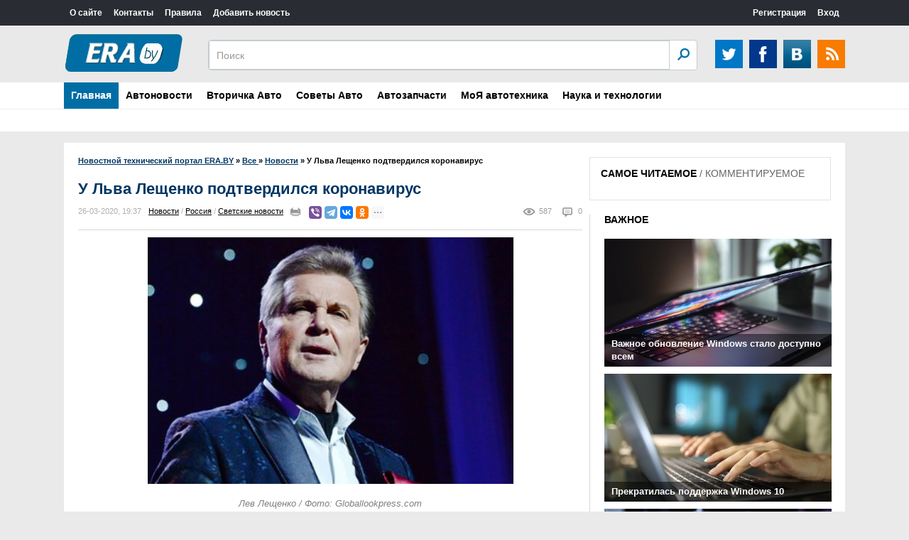

--- FILE ---
content_type: text/html; charset=utf-8
request_url: https://era.by/all/new/47347-u-lva-leschenko-podtverdilsja-koronavirus.html
body_size: 12719
content:
<!DOCTYPE html>
<html>
<head>
<meta name=viewport content="width=device-width, initial-scale=1">
<meta name="google-site-verification" content="4HVjySALiR-GqcTp6ZmQWpLFHDAfsCJiLcoRwUm2UwU" />
<meta name="yandex-verification" content="8b2283d7fb50e24b" />    
<meta charset="utf-8">
<title>У Льва Лещенко подтвердился коронавирус » Новостной портал ERA.BY</title>
<meta name="description" content="У Льва Лещенко подтвердился коронавирус, его состояние оценивается как тяжелое. Отмечается, что вирус вызвал у исполнителя двухстороннюю пневмонию.  Лев Лещенко / Фото: Globallookpress.com У Льва Лещенко подтвердился коронавирус, его состояние оценивается как тяжелое. Об этом «Ленте.ру» сообщил">
<meta name="keywords" content="Лещенко, коронавирус, У Льва, исполнителя, марта, артиста, Лещенко подтвердился, пневмонию, двухстороннюю, вызвал, вирус, тяжелое, оценивается, состояние, Винокур рассказывал, снизился, процент, кислорода, крови, Юморист Владимир">
<meta name="generator" content="DataLife Engine (http://dle-news.ru)">
<meta property="og:site_name" content="Новостной технический портал ERA.BY">
<meta property="og:type" content="article">
<meta property="og:title" content="У Льва Лещенко подтвердился коронавирус">
<meta property="og:url" content="https://era.by/all/new/47347-u-lva-leschenko-podtverdilsja-koronavirus.html">
<meta name="news_keywords" content="Лев Лещенко">
<meta property="og:image" content="https://era.by/uploads/posts/2020-03/1585265865_7297e1b3a054ed6c8d0bf003224035f4.jpg">
<meta property="og:description" content="Лев Лещенко / Фото: Globallookpress.com У Льва Лещенко подтвердился коронавирус, его состояние оценивается как тяжелое. Об этом «Ленте.ру» сообщил источник в четверг, 26 марта. Отмечается, что вирус вызвал у исполнителя двухстороннюю пневмонию. Накануне стало известно, что народного артиста РСФСР">
<link rel="search" type="application/opensearchdescription+xml" href="https://era.by/index.php?do=opensearch" title="Новостной технический портал ERA.BY">
<link rel="canonical" href="https://era.by/all/new/47347-u-lva-leschenko-podtverdilsja-koronavirus.html">
<link rel="alternate" type="application/rss+xml" title="Новостной технический портал ERA.BY" href="https://era.by/rss.xml">
<script>console.log('simple-seo loaded;');</script><link media="screen" href="/templates/HeadLines/horoscope/style/style.css" type="text/css" rel="stylesheet">
<link href="/engine/classes/min/index.php?charset=utf-8&amp;f=engine/editor/css/default.css&amp;v=25" rel="stylesheet" type="text/css">
<script src="/engine/classes/min/index.php?charset=utf-8&amp;g=general&amp;v=25"></script>
<script src="/engine/classes/min/index.php?charset=utf-8&amp;f=engine/classes/js/jqueryui.js,engine/classes/js/dle_js.js,engine/classes/highslide/highslide.js,engine/classes/masha/masha.js&amp;v=25" defer></script><script type="text/javascript" src="/templates/HeadLines/horoscope/js/libs.js"></script>
<link href="/templates/HeadLines/css/style.css" rel="stylesheet">
<link href="/templates/HeadLines/css/engine.css" rel="stylesheet">
<link href="/templates/HeadLines/css/responsive.css" rel="stylesheet">
<script src="/templates/HeadLines/js/js.js"></script>
<script type="text/javascript" src="/templates/HeadLines/horoscope/js/libs.js"></script>
    <script>
  (function(i,s,o,g,r,a,m){i['GoogleAnalyticsObject']=r;i[r]=i[r]||function(){
  (i[r].q=i[r].q||[]).push(arguments)},i[r].l=1*new Date();a=s.createElement(o),
  m=s.getElementsByTagName(o)[0];a.async=1;a.src=g;m.parentNode.insertBefore(a,m)
  })(window,document,'script','https://www.google-analytics.com/analytics.js','ga');

  ga('create', 'UA-105799882-1', 'auto');
  ga('send', 'pageview');

</script>
    <!-- Yandex.Metrika counter --> <script type="text/javascript" > (function (d, w, c) { (w[c] = w[c] || []).push(function() { try { w.yaCounter45824520 = new Ya.Metrika({ id:45824520, clickmap:true, trackLinks:true, accurateTrackBounce:true, webvisor:true }); } catch(e) { } }); var n = d.getElementsByTagName("script")[0], s = d.createElement("script"), f = function () { n.parentNode.insertBefore(s, n); }; s.type = "text/javascript"; s.async = true; s.src = "https://mc.yandex.ru/metrika/watch.js"; if (w.opera == "[object Opera]") { d.addEventListener("DOMContentLoaded", f, false); } else { f(); } })(document, window, "yandex_metrika_callbacks"); </script> <noscript><div><img src="https://mc.yandex.ru/watch/45824520" style="position:absolute; left:-9999px;" alt="" /></div></noscript> <!-- /Yandex.Metrika counter -->
</head>
<body>
<script>
<!--
var dle_root       = '/';
var dle_admin      = '';
var dle_login_hash = 'ab1d5613d52a0f292f6642ebef21b4b0e467c5f0';
var dle_group      = 5;
var dle_skin       = 'HeadLines';
var dle_wysiwyg    = '1';
var quick_wysiwyg  = '2';
var dle_act_lang   = ["Да", "Нет", "Ввод", "Отмена", "Сохранить", "Удалить", "Загрузка. Пожалуйста, подождите..."];
var menu_short     = 'Быстрое редактирование';
var menu_full      = 'Полное редактирование';
var menu_profile   = 'Просмотр профиля';
var menu_send      = 'Отправить сообщение';
var menu_uedit     = 'Админцентр';
var dle_info       = 'Информация';
var dle_confirm    = 'Подтверждение';
var dle_prompt     = 'Ввод информации';
var dle_req_field  = 'Заполните все необходимые поля';
var dle_del_agree  = 'Вы действительно хотите удалить? Данное действие невозможно будет отменить';
var dle_spam_agree = 'Вы действительно хотите отметить пользователя как спамера? Это приведёт к удалению всех его комментариев';
var dle_complaint  = 'Укажите текст Вашей жалобы для администрации:';
var dle_big_text   = 'Выделен слишком большой участок текста.';
var dle_orfo_title = 'Укажите комментарий для администрации к найденной ошибке на странице';
var dle_p_send     = 'Отправить';
var dle_p_send_ok  = 'Уведомление успешно отправлено';
var dle_save_ok    = 'Изменения успешно сохранены. Обновить страницу?';
var dle_reply_title= 'Ответ на комментарий';
var dle_tree_comm  = '0';
var dle_del_news   = 'Удалить статью';
var dle_sub_agree  = 'Вы действительно хотите подписаться на комментарии к данной публикации?';
var allow_dle_delete_news   = false;
var dle_search_delay   = false;
var dle_search_value   = '';
jQuery(function($){
FastSearch();

hs.graphicsDir = '/engine/classes/highslide/graphics/';
hs.wrapperClassName = 'rounded-white';
hs.outlineType = 'rounded-white';
hs.numberOfImagesToPreload = 0;
hs.captionEval = 'this.thumb.alt';
hs.showCredits = false;
hs.align = 'center';
hs.transitions = ['expand', 'crossfade'];

hs.lang = { loadingText : 'Загрузка...', playTitle : 'Просмотр слайдшоу (пробел)', pauseTitle:'Пауза', previousTitle : 'Предыдущее изображение', nextTitle :'Следующее изображение',moveTitle :'Переместить', closeTitle :'Закрыть (Esc)',fullExpandTitle:'Развернуть до полного размера',restoreTitle:'Кликните для закрытия картинки, нажмите и удерживайте для перемещения',focusTitle:'Сфокусировать',loadingTitle:'Нажмите для отмены'
};
hs.slideshowGroup='fullnews'; hs.addSlideshow({slideshowGroup: 'fullnews', interval: 4000, repeat: false, useControls: true, fixedControls: 'fit', overlayOptions: { opacity: .75, position: 'bottom center', hideOnMouseOut: true } });

});
//-->
</script>
<header>
    <div class="ccm_top_bar">
        <div class="layout">
            <div class="layout_main">
			    <ul class="ccmNetwork">
                    <li><a href="http://era.by/o-sayte.html">О сайте</a></li>                    
                    <li><a href="http://era.by/kontakty.html">Контакты</a></li>                                                                     
                    <li><a href="http://era.by/pravila.html">Правила</a></li>
                    <li><a href="http://era.by/addnews.html">Добавить новость</a></li>
                </ul>
			    <div class="clear"></div>
			</div>
			<div class="layout_right">
<ul class="ccm_top_nav">


<li><a class="userName" href="https://era.by/index.php?do=register">Регистрация</a></li>
<li class="ccm_usermenu_login">
    <a href="javascript:void(0);" class="ccm_usermenu_login__btn">Вход</a>
    <div class="ccm_box_hover" style="padding:18px;">
        <form method="post" action="">
            <p>
                <label for="login">Логин:</label>
                <input tabindex="1" type="text" name="login_name" id="login_name" value="" onfocus="ccmu.dom.add_class($('identification'),'focused');select();return true;" onblur="ccmu.dom.remove_class($('identification'),'focused');return true;">
            </p>
            <p>
                <label for="pass">Пароль</label> ( <a tabindex="3" href="https://era.by/index.php?do=lostpassword" class="passLost">забыли?</a> )
                <input tabindex="2" type="password" name="login_password" id="login_password" value="" onfocus="ccmu.dom.add_class($('identification'),'focused');select();return true;" onblur="ccmu.dom.remove_class($('identification'),'focused');return true;">
            </p>
            <input onclick="submit();" type="submit" class="submit" onfocus="ccmu.dom.add_class($('identification'),'focused');return true;" onblur="ccmu.dom.remove_class($('identification'),'focused');return true;" value="Войти">
            <input name="login" type="hidden" id="login" value="submit" />
		</form>
        <hr>
        
        
        <a href="https://oauth.vk.com/authorize?client_id=6896009&amp;redirect_uri=https%3A%2F%2Fera.by%2Findex.php%3Fdo%3Dauth-social%26provider%3Dvk&amp;scope=offline%2Cemail&amp;state=758ae1930ebd5f275dcf563550c81b3d&amp;response_type=code&amp;v=5.73"><img src="/uploads/icon_vk_48.png" style="height: 32px;"></a>
        
		
    </div>
</li>

</ul>
</div>
        </div>
    </div>
    <div class="ccm_middle_bar">
        <div class="layout">
            <div class="ccm_logo_ccm">
                <a href="/"><img src="/uploads/logonew.png" style="margin-bottom: 0px; padding-bottom: 0px; border-top-width: 8px; margin-top: -9px;">
            </div>
			<!--<div class="banner"><a href="http://interia.by/motornoe-maslo/?brend[]=4874"><img src="/uploads/cas_edge_2d_s_6b_em-1.png" /></div> -->
            <!--<div class="banner"><a href="https://interia.by/avtozapchasti/filtry/?manufactured_by[]=20456"><img src="/uploads/hban_02.jpg" /></div>-->

            <div class="ccm_social_header">
                <a href="https://twitter.com/era_by" class="twitter" target="_blank"></a>
				<a href="https://facebook.com/derera.moderera" class="facebook" target="_blank"></a>
                <a href="https://vk.com/club_eraby" class="vkontakte" target="_blank" ></a>
                <a class="rss" href="/rss.xml"></a>
            </div>
            <div class="ccm_header_form">
				<form method="post" action="" class="headerFooter">
                    <fieldset>
						<input type="hidden" name="do" value="search" />
                        <input type="hidden" name="subaction" value="search" />
                        <input name="story" type="text" value="Поиск" onfocus='if (this.value == "Поиск") { this.value=""; }' onblur='if (this.value == "") { this.value="Поиск"; }' class="ccm_search" id="story">
                        <input type="submit" value="OK" class="ccm_submit">
                    </fieldset>
                </form>
            </div>
        </div>
    </div>
	
    <div class="menu">
		<div class="menublock" >
		    <a id="menu-btn" class="mobile-menu" href="#"><i id="hamburger"></i>Меню</a>
			<ul id="menu-head">
			    <li>                    
                    <a href="http://era.by/" class="current select">Главная</a> 					                                                               
						<div class="submenu">
                            					
  														
							<div style="clear: both;"></div>
						</div>
				</li>                                                                
								
				<li>
                    <a href="#" class="current">Автоновости</a>
					    <div class="submenu">
                            <a class="submenu-link" href="#">Мотоциклы</a>
							<a class="submenu-link" href="#">Мультимедиа</a>
							<a class="submenu-link" href="#">Новинки</a>
							<a class="submenu-link" href="#">Автотуризм</a>
                            <a class="submenu-link" href="http://era.by/all/avto-moto/test-drayvy/">Тест-драйвы</a>
						</div>
				</li>	
                <li>
                    <a href="#" class="current">Вторичка Авто</a>
					    <div class="submenu">
                            <a class="submenu-link" href="#">Рекомендации при покупке</a>
							<a class="submenu-link" href="#">Тесты диагностики</a>
                            <a class="submenu-link" href="http://era.by/all/avto-moto/avtorynok/">Авторынок</a>
						</div>
				</li>
				    <li>
                    <a href="#" class="current">Советы Авто</a>
					    <div class="submenu">
                            <a class="submenu-link" href="#">ПДД</a>
                            <a href="http://era.by/all/avto-moto/na-doroge/" class="submenu-link">На дороге</a>
							<a class="submenu-link" href="#">Эксплуатация</a>
                            <a class="submenu-link" href="#">Купить/Продать</a>
                            <a class="submenu-link" href="#">Все о LPG</a>
                            <a class="submenu-link" href="#">Все о двигателях</a>
						</div>
				</li>
                                          
						    <li><a href="http://era.by/all/avto-moto/avtozapchasti/" class="current">Автозапчасти</a></li>
							<li><a href="http://era.by/all/avto-moto/moya-avtotehnika/" class="current">МоЯ автотехника</a></li>
							
                            
                     	
				
				<li>
				   
                    <a href="http://era.by/all/tehnologii/" class="current">Наука и технологии</a>
					    <div class="submenu">
                            <a class="submenu-link" href="http://era.by/all/tehnologii/arhitektura/">Архитектура</a>
							<a class="submenu-link" href="http://era.by/all/tehnologii/gadzhet/">Гаджет</a>
							<a class="submenu-link" href="http://era.by/all/tehnologii/kompyutery/">Компьютеры</a>
							<a class="submenu-link" href="http://era.by/all/tehnologii/kosmos/">Космос</a>
							<a class="submenu-link" href="http://era.by/all/tehnologii/transport/">Транспорт</a>
						   
						</div>
				</li>
							
				
			</ul>
		</div>
</div>
</header>
<div class="centered">
    <div class="leftCol">
	    
        <div class="speedbar"><span id="dle-speedbar"><span itemscope itemtype="http://data-vocabulary.org/Breadcrumb"><a href="https://era.by/" itemprop="url"><span itemprop="title">Новостной технический портал ERA.BY</span></a></span> &raquo; <span itemscope itemtype="http://data-vocabulary.org/Breadcrumb"><a href="https://era.by/all/" itemprop="url"><span itemprop="title">Все </span></a></span> &raquo; <span itemscope itemtype="http://data-vocabulary.org/Breadcrumb"><a href="https://era.by/all/new/" itemprop="url"><span itemprop="title">Новости</span></a></span> &raquo; У Льва Лещенко подтвердился коронавирус</span></div>
        
        
        <div id='dle-content'><script type="text/javascript">	$(function(){		$('.full-news-content a:has("img")').find('img').addClass('zoom-image');				$('.full-news-content a:has("img"), .full-news-content img[class!="zoom-image"]').wrap('<div class="slider-item"><div class="slider-item-image"></div></div>');				$('.full-news-content .slider-item').appendTo('.slider-scroll');				var scrollWidth = $('.slider-item:first').next().outerWidth(true);			function showNext() {			$('.slider-scroll').animate({'left':-scrollWidth}, 500, function(){				$('.slider-item:first').appendTo('.slider-scroll');				$('.slider-scroll').css({'left':'0'});			});		}				function showPrev() {			$('.slider-item:last').prependTo('.slider-scroll');			$('.slider-scroll').css({'left':-scrollWidth});			$('.slider-scroll').animate({'left':0}, 500);		}				$('.next').click(showNext);		$('.prev').click(showPrev);				$('.slider-scroll img[class!="zoom-image"]').wrap();				$('.slider-scroll img[class!="zoom-image"]').each(function () {			var currentUrl = $(this).attr('src');			$(this).wrap('<a href="'+currentUrl+'" onclick="return hs.expand(this)"></a>');		});			});</script>
<div itemscope itemtype="http://schema.org/Article" class="content">
    <h1 itemprop="headline" class="artcTitle">У Льва Лещенко подтвердился коронавирус</h1>
    <ul class="artinfo">
        <meta itemprop="datePublished" content="2020-03-26" />
		<li>26-03-2020, 19:37</li>
		<li class="lcat"><a href="https://era.by/all/new/">Новости</a> / <a href="https://era.by/all/new/rossia/">Россия</a> / <a href="https://era.by/all/stil-zhizni/svetskie-novosti/">Светские новости</a></li>
		<a href="https://era.by/all/new/print:page,1,47347-u-lva-leschenko-podtverdilsja-koronavirus.html" rel="nofollow"><li class="print"></li></a>
		<li></li>
		<li></li>
        <li><script src="https://yastatic.net/es5-shims/0.0.2/es5-shims.min.js"></script>
        <script src="https://yastatic.net/share2/share.js"></script>
        <div class="ya-share2" data-services="viber,telegram,vkontakte,facebook,odnoklassniki,moimir,twitter,blogger,lj,tumblr" data-size="s" data-limit="4"></div></li>
        <li class="comnum">0</li>
        <meta itemprop="interactionStatistic" content="UserPageVisits:587" />
		<li class="views">587</li>
	</ul>

    <div itemprop="articleBody" class="fullcontent "><p><a href="https://era.by/uploads/posts/2020-03/1585265731_7297e1b3a054ed6c8d0bf003224035f4.jpg" class="highslide" target="_blank"><img src="/uploads/posts/2020-03/medium/1585265731_7297e1b3a054ed6c8d0bf003224035f4.jpg" alt="" style="display:block;margin-left:auto;margin-right:auto;" width="515" height="347"></a></p>
<div class="b-label__caption" style="text-align:center;"><span style="font-size:10pt;color:#808080;"><i>Лев Лещенко / Фото: Globallookpress.com</i></span></div>
<p><b>У<span> </span>Льва Лещенко<span> </span>подтвердился коронавирус, его состояние оценивается как тяжелое. Об этом <a href="https://lenta.ru/news/2020/03/26/krvs/" rel="external noopener noreferrer"><i>«Ленте.ру»</i></a> сообщил источник в четверг, 26 марта.</b></p>
<p>Отмечается, что вирус вызвал у исполнителя двухстороннюю пневмонию.</p>
<p>Накануне<span> </span>стало известно, что народного артиста РСФСР перевели в реанимацию больницы для зараженных коронавирусом в Коммунарке. Сообщалось, что Лещенко начал задыхаться, у него снизился процент кислорода в крови.</p>
<p>Юморист<span> </span><b>Владимир Винокур</b><span> </span>рассказывал журналистам, что артиста госпитализировали из-за двустороннего воспаления легких. Лещенко и его супруга Ирина<span> </span>попали<span> </span>в больницу с подозрением на коронавирус 24 марта.</p><div class="clear"></div></div>
    <div class="articleBottomIcons">
        <ul class="artinfo">
            <li><p>Подписывайтесь на новостной канал Telegram: <a href="https://t.me/era_by">https://t.me/era_by</a></p></li>
		   	<li class="rate"><div id='ratig-layer-47347'>
	<div class="rating">
		<ul class="unit-rating">
		<li class="current-rating" style="width:0%;">0</li>
		<li><a href="#" title="Плохо" class="r1-unit" onclick="doRate('1', '47347'); return false;">1</a></li>
		<li><a href="#" title="Приемлемо" class="r2-unit" onclick="doRate('2', '47347'); return false;">2</a></li>
		<li><a href="#" title="Средне" class="r3-unit" onclick="doRate('3', '47347'); return false;">3</a></li>
		<li><a href="#" title="Хорошо" class="r4-unit" onclick="doRate('4', '47347'); return false;">4</a></li>
		<li><a href="#" title="Отлично" class="r5-unit" onclick="doRate('5', '47347'); return false;">5</a></li>
		</ul>
	</div>
</div></li>           
	    </ul>
    </div>
    <div class="tags">Теги: <span><a href="https://era.by/tags/%D0%9B%D0%B5%D0%B2+%D0%9B%D0%B5%D1%89%D0%B5%D0%BD%D0%BA%D0%BE/">Лев Лещенко</a></span></div>
    <div class="enso">
    <ul><li><a title="" href="https://era.by/all/new/47346-v-moskve-umerli-dva-cheloveka-s-koronavirusom.html">В Москве умерли два человека с коронавирусом</a></li><li><a title="" href="https://era.by/all/new/47344-lev-leschenko-popal-v-reanimaciju-bolnicy-v-kommunarke.html">Лев Лещенко попал в реанимацию больницы в Коммунарке</a></li><li><a title="" href="https://era.by/all/new/47343-rejsy-v-nikuda-rosaviacija-razreshila-letat-v-goroda-bez-ajeroportov.html">Рейсы в никуда. Росавиация разрешила летать в города без аэропортов</a></li><li><a title="" href="https://era.by/all/new/47333-voz-pojasnila-v-kakih-sluchajah-sleduet-nosit-masku.html">ВОЗ пояснила, в каких случаях следует носить маску</a></li><li><a title="" href="https://era.by/all/new/47331-brjusa-li-ostavili-bez-shansov-v-sovremennom-mma.html">Брюса Ли оставили без шансов в современном MMA</a></li></ul>
    </div>
    <hr><br>
    <span itemprop="author" itemscope itemtype="http://schema.org/Person">
			<span itemprop="name" content="era_admin"></span>
	</span>
    <span itemscope itemtype="http://schema.org/Organization">
  		<span itemprop="name" content="Белорусский портал ERA.BY"></span>
    </span>
    <span itemprop="publisher" itemscope itemtype="http://schema.org/Organization">
        <span itemprop="logo" itemscope itemtype="https://schema.org/ImageObject">
            <img itemprop="url image" src="/uploads/logonew.png" style="display:none;"/>
            <meta itemprop="width" content="170">
            <meta itemprop="height" content="56">
        </span>
  		<span itemprop="name" content="Белорусский портал ERA.BY"></span>
    </span>
</div>
<div class="clear"></div>
<div class="mainTitle">ДРУГИЕ НОВОСТИ</div>
<div class="similarNews clearfix"><div class="newsIn">    <a href="https://era.by/all/new/47344-lev-leschenko-popal-v-reanimaciju-bolnicy-v-kommunarke.html" style="height: 270px;">	    <div class="newsInImg"><img src="/uploads/posts/2020-03/medium/1585170938_5309a6c65fac1b8adf211d19a832b1.jpg" width="220" alt="Лев Лещенко попал в реанимацию больницы в Коммунарке" />						</div>		<strong style="height: 35px;overflow: hidden;">Лев Лещенко попал в реанимацию больницы в Коммунарке</strong>		<span>Народный артист РСФСР Лев Лещенко попал в реанимацию больницы для зараженных коронавирусом в Коммунарке.</span>	</a></div><div class="newsIn">    <a href="https://era.by/all/stil-zhizni/svetskie-novosti/32574-.html" style="height: 270px;">	    <div class="newsInImg"><img src="/uploads/posts/export/c743e4c4f8231fa50d30b5cf5ac085e9.jpg" width="220" alt="Жена шоумена Гарика Харламова рассказала шокирующую правду о Кристине Асмус" />						</div>		<strong style="height: 35px;overflow: hidden;">Жена шоумена Гарика Харламова рассказала шокирующую правду о Кристине Асмус</strong>		<span>7 февраля в СМИ появились очередные подробности о романе известного шоумена Гарика Харламова и популярной актрисы</span>	</a></div><div class="newsIn">    <a href="https://era.by/all/stil-zhizni/svetskie-novosti/28592-.html" style="height: 270px;">	    <div class="newsInImg"><img src="/uploads/posts/export/f110da2b6a1eb980742112afcad541d7.jpg" width="220" alt="Раскрылась причина войны Аллы Пугачевой с Львом Лещенко" />						</div>		<strong style="height: 35px;overflow: hidden;">Раскрылась причина войны Аллы Пугачевой с Львом Лещенко</strong>		<span>Когда в 2007 году Примадонна отечественной сцены Алла Пугачева возглавила &laquo;Песню года&raquo;, она приняла решение</span>	</a></div><div class="newsIn">    <a href="https://era.by/all/stil-zhizni/svetskie-novosti/20609-.html" style="height: 270px;">	    <div class="newsInImg"><img src="/uploads/posts/export/fe7ccda9fe67763739e78e069b0cba03.jpg" width="220" alt="Супруга Лещенко рассказала о непростых отношениях в их семье" />						</div>		<strong style="height: 35px;overflow: hidden;">Супруга Лещенко рассказала о непростых отношениях в их семье</strong>		<span>Ирина и Лев Лещенко прожили вместе не один год, но супруга популярного певца никогда не давала больших интервью, а в</span>	</a></div><div class="newsIn">    <a href="https://era.by/all/stil-zhizni/svetskie-novosti/2076-.html" style="height: 270px;">	    <div class="newsInImg"><img src="/templates/HeadLines/dleimages/no_image.jpg" width="220" alt="Льва Лещенко прооперировали в Германии" />						</div>		<strong style="height: 35px;overflow: hidden;">Льва Лещенко прооперировали в Германии</strong>		<span>Переменчивая погода сыграла с 67-летним певцом злую шутку в канун его дня рождения. Выходя из собственного авто, Лев</span>	</a></div><div class="clear"></div></div>
<h2 class="comments">Комментарии</h2>
<!--dlecomments--><div class="clr berrors">
	<b>Информация</b><br />
	Посетители, находящиеся в группе <b>Гости</b>, не могут оставлять комментарии к данной публикации.
</div><!--dlenavigationcomments-->
</div>
        
	    
    </div>
    <div class="rightCol">
	    <div class="clear"></div>
	    <div class="nowReading">
		    <div class="title">
			    <span class="tab1 selectedTab" rel="nowreading">САМОЕ ЧИТАЕМОЕ</span> / 
				<span class="tab2" rel="popular">КОММЕНТИРУЕМОЕ</span>
			</div>
			<ol id="nowreading"></ol>
			<ol id="popular"></ol>
		</div>
        
		<div class="clear"></div>
        <div class="opinions">
		    <div class="mainTitle blackTitle"><a href="http://era.by/vazhnoe/">ВАЖНОЕ</a></div>
			<div class="opinion">
    <a href="https://era.by/all/new/51821-vazhnoe-obnovlenie-windows-stalo-dostupno-vsem.html" class="title">
	    <div class="opinionimg"><img src="/uploads/posts/2025-10/medium/1760972238_owl_detail_620_89998ba7034451936a765aa8cfc9c491.jpg" alt="Важное обновление Windows стало доступно всем" /></div>
		<span>Важное обновление Windows стало доступно всем</span>
	</a>
</div><div class="opinion">
    <a href="https://era.by/all/new/51819-prekratilas-podderzhka-windows-10.html" class="title">
	    <div class="opinionimg"><img src="/uploads/posts/2025-10/medium/1760390859_owl_detail_620_09b2491e9310a1c8318cf64d0ea7f770.jpg" alt="Прекратилась поддержка Windows 10" /></div>
		<span>Прекратилась поддержка Windows 10</span>
	</a>
</div><div class="opinion">
    <a href="https://era.by/all/new/51811-windows-11-zapretili-ustanavlivat-bez-interneta.html" class="title">
	    <div class="opinionimg"><img src="/uploads/posts/2025-10/medium/1759838740_owl_detail_620_9aab3ab7da5d2d69cc28317685068849.jpg" alt="Windows 11 запретили устанавливать без интернета" /></div>
		<span>Windows 11 запретили устанавливать без интернета</span>
	</a>
</div><div class="opinion">
    <a href="https://era.by/all/new/51783-v-belarusi-razreshili-tonirovku-i-shtorki-a-vsesezonnye-shiny-zimoj-zapretili.html" class="title">
	    <div class="opinionimg"><img src="/uploads/posts/2025-08/medium/1754519219_d8a1b8ddf33e11b6ad0ba92a064a975b-1200.jpg" alt="В Беларуси разрешили тонировку и шторки, а всесезонные шины зимой запретили" /></div>
		<span>В Беларуси разрешили тонировку и шторки, а всесезонные шины зимой запретили</span>
	</a>
</div>
			<a href="http://era.by/vazhnoe/" class="allnews opinionallnews">Все новости</a><div class="clear"></div>
        </div>
        
        
    </div>
    <div class="clear"></div>
	<div class="horline" style="width:auto;"></div>
	<div class="mainTitle">
		<a href="#">Галерея</a>
	</div>
	<div class="horScrollerArrows horScrollerArrowL" id="innerLentaLeftArrow"></div>
    <div class="horScrollerHolder">
        <div id="innerLenta" class="horScrollerItems"><a href="https://era.by/all/new/51843-google-vzlomala-tehnologiju-apple.html"><div><img src="/uploads/posts/2025-11/medium/1763722939_istock-1202884010_5b4.jpg" width="290" alt="Google взломала технологию Apple" /></div>Google взломала технологию Apple</a><a href="https://era.by/all/new/51842-dve-novinki-ot-genesis-serijnyj-sportivnyj-krossover-gv60-magma-i-buduschij-superkar.html"><div><img src="/uploads/posts/2025-11/medium/1763679282_1-2-1.jpg" width="290" alt="Две новинки от Genesis: серийный спортивный кроссовер GV60 Magma и будущий суперкар" /></div>Две новинки от Genesis: серийный спортивный кроссовер GV60 Magma и будущий суперкар</a><a href="https://era.by/all/new/51841-infiniti-podtverdila-vozvraschenie-sportivnogo-sedana.html"><div><img src="/uploads/posts/2025-11/medium/1763678391_1098x1098.jpg" width="290" alt="Infiniti подтвердила возвращение спортивного седана" /></div>Infiniti подтвердила возвращение спортивного седана</a><a href="https://era.by/all/new/51840-windows-nauchilas-sama-skachivat-virusy.html"><div><img src="/uploads/posts/2025-11/medium/1763677541_owl_detail_620_ab88cbf21057c42ff0d2abbfdb53070e.jpg" width="290" alt="Windows научилась сама скачивать вирусы" /></div>Windows научилась сама скачивать вирусы</a><a href="https://era.by/all/new/51839-avtovaz-pokazal-topovuju-lada-vesta-s-novym-kljuchom.html"><div><img src="/uploads/posts/2025-11/medium/1763169648_orig-1.jpg" width="290" alt="АвтоВАЗ показал топовую Lada Vesta с новым ключом" /></div>АвтоВАЗ показал топовую Lada Vesta с новым ключом</a><a href="https://era.by/all/new/51838-v-jelektromobiljah-tesla-nakonec-pojavitsja-apple-carplay.html"><div><img src="/uploads/posts/2025-11/medium/1763169087_985c5bdc-0e6f-47f5-ab9e-8f2cd843eb17.jpg" width="290" alt="В электромобилях Tesla наконец появится Apple CarPlay" /></div>В электромобилях Tesla наконец появится Apple CarPlay</a><a href="https://era.by/all/new/51837-v-belarusi-startovali-predzakazy-na-jelektrokrossover-dongfeng-vigo.html"><div><img src="/uploads/posts/2025-11/medium/1763167781_zmfynkod3xyxj108h-ygm_t73lwgha_f.jpg" width="290" alt="В Беларуси стартовали предзаказы на электрокроссовер Dongfeng VIGO" /></div>В Беларуси стартовали предзаказы на электрокроссовер Dongfeng VIGO</a><a href="https://era.by/all/new/51835-geely-predstavila-obnovlennyj-krossover-okavango.html"><div><img src="/uploads/posts/2025-10/medium/1761861051_geely-okavango-new-4.jpg" width="290" alt="Geely представила обновленный кроссовер Okavango" /></div>Geely представила обновленный кроссовер Okavango</a><a href="https://era.by/all/new/51834-youtube-nachnet-uluchshat-video-nizkogo-kachestva-s-pomoschju-ii.html"><div><img src="/uploads/posts/2025-10/medium/1761859641_1800x1201.jpg" width="290" alt="YouTube начнет улучшать видео низкого качества с помощью ИИ" /></div>YouTube начнет улучшать видео низкого качества с помощью ИИ</a><a href="https://era.by/all/new/51833-v-windows-pridumali-zaschitu-ot-sinego-jekrana-smerti.html"><div><img src="/uploads/posts/2025-10/medium/1761858643_owl_detail_620_1adf66252a4de8d19cce6510920e263b.jpg" width="290" alt="В Windows придумали защиту от «синего экрана смерти»" /></div>В Windows придумали защиту от «синего экрана смерти»</a></div>
    </div>
    <div class="horScrollerArrows horScrollerArrowR" id="innerLentaRightArrow"></div>
    <div class="clear"></div>
	
</div>
<div class="footer">
    <div class="centeredFooter">
        <div class="footLeft">&copy; 2005-2024 Все права защищены.<br />Использование любых материалов, размещённых на сайте, разрешается при условии ссылки на era.by</div>
        <div class="footmenu">
		    <a href="http://era.by/">Главная</a>
			<a href="http://era.by/avto-moto/">Авто-мото</a>
  			<a href="http://era.by/tehnologii/">Технология</a>
			<a href="http://era.by/biznes/">Бизнес</a>
			<a href="http://era.by/sport/">Спорт</a>
			<a href="http://era.by/kultura/">Культура</a>
			<a href="http://era.by/all/pod-voprosom/">Под вопросом</a>
			<!-- <a href="#">Hi-Tech</a>
			<a href="#">Интернет</a>
			<a href="#">Авто</a>-->
			<div class="clear"></div>
        </div>
        <!--<div class="footcount">
		    <span><img src="/templates/HeadLines/images/88x31.png" /></span>
			<span><img src="/templates/HeadLines/images/88x31.png" /></span>
			<span><img src="/templates/HeadLines/images/88x31.png" /></span>
            <div class="clear"></div>
        </div>-->
        <div class="clear"></div>
    </div>
</div>
<script src="/templates/HeadLines/js/scripts.js"></script>
<script src="/templates/HeadLines/js/innerlentascroll.js"></script>
<script src="/templates/HeadLines/js/timelinescroll.js"></script>
<script src="/templates/HeadLines/js/scrollbarmousewheel.js"></script>
</body>
</html>
<!-- DataLife Engine Copyright SoftNews Media Group (http://dle-news.ru) -->


--- FILE ---
content_type: text/css
request_url: https://era.by/templates/HeadLines/horoscope/style/style.css
body_size: 1250
content:
@font-face {font-family: 'intro1'; src: url('../style/fonts/intro1.woff2') format('woff2'), url('../style/fonts/intro1.woff') format('woff'), url('../style/fonts/intro1.ttf') format('truetype'); font-weight: normal; font-style: normal;}
.horoscope{border: solid 1px #e3e3e3;color:black !important; overflow: hidden;margin-bottom: 30px;-webkit-border-radius: 7px;-moz-border-radius: 7px;border-radius: 7px;padding: 20px 7px 20px 10px;box-sizing: border-box;}
.horoscope-title{text-align: center;font-size: 21px;font-family: 'intro1';padding-right: 10px;margin-top: 15px;}
.horoscope-today{text-align: center;padding-right: 10px;font-size: 14px;margin-bottom: 10px;}
.horoscope-conte{display: flex;flex-wrap: wrap;}
.horoscope-conte-li{display: flex;width: 25%;padding-right: 3px;box-sizing: border-box; font-family: arial, tahoma; text-align: center;}
.horoscope-conte-li > button{border: none;background: none;display: flex;flex-direction: column;color: #ffffff;align-items: center;padding-bottom: 15px;transition: background 0.5s ease;-webkit-transition: background 0.5s ease;-moz-transition: background 0.5s ease;-o-transition: background 0.5s ease;cursor: pointer;}
.horoscope-conte-li > button:hover{background-color: rgba(255, 255, 255, 0.15);-webkit-border-radius: 4px;-moz-border-radius: 4px;border-radius: 4px;}
.horoscope-conte-li > button > img{width: 30%;height: 32%;padding: 4px;}
.horoscope-name{font-size: 12px;font-weight: bold;color:black !important;}
.horoscope-date{font-size: 10px;opacity: 0.7;margin-top: 2px;color:black !important;}
.info-horoscope{padding: 20px 17px 20px 20px;text-align: center;}
.button-horo{text-decoration: none;display: flex;padding: 0px 15px;box-sizing: border-box;color: #292929;height: 45px;align-items: center;font-size: 18px;margin-right: 2px;-webkit-border-radius: 5px;-moz-border-radius: 5px;border-radius: 5px;transition: all 0.5s ease;-webkit-transition: all 0.5s ease;-moz-transition: all 0.5s ease;-o-transition: all 0.5s ease;background-color: #ffcb09;}
.button-horo:hover{background-color: #ffd94d;}
.horoscope-button{display: flex;justify-content: center;margin-bottom: 20px;}
#popup-horoscope{position: fixed;top: 0;left: 0;display: flex;width: 100%;height: 100%;z-index: 999;flex-direction: column;align-items: center;background-color: rgba(0, 0, 0, 0.4);padding: 0px 30px;box-sizing: border-box;}
.popup-horoscope{max-width: 770px;width: 100%;background-color: #ffffff;box-sizing: border-box;box-shadow: 0px 10px 30px rgba(0,0,0,0.2);-webkit-border-radius: 10px;-webkit-border-bottom-right-radius: 7px;-webkit-border-bottom-left-radius: 7px;-moz-border-radius: 10px;-moz-border-radius-bottomright: 7px;-moz-border-radius-bottomleft: 7px;border-radius: 10px;border-bottom-right-radius: 7px;border-bottom-left-radius: 7px;margin: 70px 0px;}
.popup-horoscope-top{background-color: #061733;color: #ffffff;display: flex;padding: 5px;position: relative;-webkit-border-top-left-radius: 7px;-webkit-border-top-right-radius: 7px;-moz-border-radius-topleft: 7px;-moz-border-radius-topright: 7px;border-top-left-radius: 7px;border-top-right-radius: 7px;}
.popup-horoscope-forecast{opacity: 0.4;font-size: 14px;margin-top: 25px;margin-bottom: 4px;}
.popup-horoscope-title{font-size: 24px;font-family: 'intro1';padding-right: 20px;}
.popup-horoscope-top-left{width: 20%;}
.popup-horoscope-top-left > img{width: 75px; height: 75px; padding: 14px; border: 2px solid black; border-radius: 128px; background: white; margin: 8px auto; display: block;}
#close-popup-horoscope{height: 35px;width: 35px;border: none;padding: 10px;background: none;position: absolute;right: 0;top: 0;opacity: 0.3;transition: all 0.5s ease;-webkit-transition: all 0.5s ease;-moz-transition: all 0.5s ease;-o-transition: all 0.5s ease;cursor: pointer;margin-top: 5px;margin-right: 5px;}
#close-popup-horoscope:hover{opacity: 0.9;}
.popup-horoscope-sort{display: flex;margin-top: 5px;margin-bottom: 25px;flex-wrap: wrap;}
.popup-horoscope-sort > button{border: none;background: none;color: #ffffff;height: 28px;margin-right: 5px;padding: 0px 15px;-webkit-border-radius: 4px;-moz-border-radius: 4px;border-radius: 4px;transition: all 0.5s ease;-webkit-transition: all 0.5s ease;-moz-transition: all 0.5s ease;-o-transition: all 0.5s ease;text-decoration: underline;font-size: 14px;cursor: pointer;margin-bottom: 5px;}
.popup-horoscope-sort > button:hover{text-decoration: none;background-color: rgba(255, 255, 255, 0.15);}
.popup-horoscope-sort > button.active{background-color: #4cae51;text-decoration: none;}
#popup-horoscope-text{padding: 30px 30px 15px;}
#popup-horoscope-text > p{margin-bottom: 15px;font-size: 17px;}
@media screen and (min-width: 0px) and (max-width: 500px), only screen and (min-device-width: 0px) and (max-device-width: 500px){  .popup-horoscope{margin: 0px;-webkit-border-radius: 0px;-moz-border-radius: 0px;border-radius: 0px;box-shadow: none;overflow: auto;}  #popup-horoscope{height: 100%;position: fixed; padding: 0px;}.popup-horoscope-top{flex-direction: column;align-items: center;}  .popup-horoscope-top-right{flex-direction: column;align-items: center;display: flex;text-align: center;}  .popup-horoscope-title{padding: 0px 20px;}.popup-horoscope-sort{justify-content: center;} .popup-horoscope-top{-webkit-border-top-left-radius: 0px;-webkit-border-top-right-radius: 0px;-moz-border-radius-topleft: 0px;-moz-border-radius-topright: 0px;border-top-left-radius: 0px;border-top-right-radius: 0px;}}

--- FILE ---
content_type: text/css
request_url: https://era.by/templates/HeadLines/css/style.css
body_size: 8427
content:
/* 
Разработка ExTemplate.com

Skype - extemplate
Icq - 840894
E-mail - extemplate@gmail.com

*/

html, body, div, span, applet, object, iframe,
h1, h2, h3, h4, h5, h6, p, blockquote, pre,
a, abbr, acronym, address, big, cite, code,
del, dfn, em, img, ins, kbd, q, s, samp,
small, strike, strong, sub, sup, tt, var,
b, u, i, center,
dl, dt, dd, ol, ul, li,
fieldset, form, label, legend, caption, tfoot, thead,
article, aside, canvas, details, embed,
figure, figcaption, footer, header, hgroup,
menu, nav, output, ruby, section, summary,
time, mark, audio, video {
	margin:0;
	padding:0;
	border:0;
	font-size:100%;
	vertical-align:baseline;
	font-family:arial, tahoma;
}
article, aside, details, figcaption, figure,
footer, header, hgroup, menu, nav, section {
	display:block;
}
a {color: #003663;}
body
{
	line-height:1;
    background-color:#eaeaea;
}
blockquote, q
{
	quotes:none;
}
blockquote:before, blockquote:after,
q:before, q:after
{
	content:'';
	content:none;
}
table
{
	border-collapse:collapse;
	border-spacing:0;
}
HTML, BODY{width:100%;height:100%;}
a:hover{text-decoration:none;}
img:focus{outline:0;}
input:focus, textarea:focus{outline:0;}
H1{margin-bottom:30px;font-size:1.75em;font-weight:normal;color:black;}
H2{color:#0053a1;font-size:28px; margin-bottom:15px;}
H3{margin-bottom:20px;color:#ff0000;font-size:24px;}
#menu-btn {display:none;}
#hamburger { top: 8px;margin-left: -21px; background: #292d33;}
#hamburger:after { bottom: -3px; }
#hamburger:before, #hamburger:after, #hamburger { background: #fff; content: ""; display: block; height: 3px; left: 0; position: relative; width: 17px; }
#hamburger:before { top: -6px; }
/*.content{font-size:.75em; line-height:1.5em;width: 710px;}*/
.content{font-size:100%; line-height:1.5em;width: 710px; font-stretch: 100% !important;}
.content img {max-width:99%;}
.content p{margin-bottom:15px; }
.content a{color:black;}
.fullcontent  img{max-width:99%;margin-top: 5px;margin-right: 10px;}
h2.comments {border-bottom: 1px dashed #e1e1e1;padding-bottom: 0px;margin-bottom: 15px;border-top: solid 1px #d9d9d9;color: #003663;font-size: 20px;height: 35px;width: 710px;padding-top: 15px;}
.sitemap{margin:0; padding:0; list-style-type:none;}
.sitemap LI{padding:3px 0;}
.sitemap strong{font-size:1.25em;}
.sitemap a{text-decoration:none;}
.sitemap a:hover{text-decoration:underline;}
.n_item_video{width:100%; font-size:1em; margin-bottom:15px;}
.n_item_video td{padding:5px 10px; text-align:center; vertical-align:top;}
.n_item_video img{margin-bottom:3px;}
.n_item_video a{text-decoration:none;}
.contentGallery{width:645px;margin:0 auto 15px auto;font-size:.75em;}
.contentGallery	a{display:block;float:left;width:200px;overflow:hidden;margin:0 15px 15px 0;text-align:center;text-decoration:none;color:#333333;}
.contentGallery	img{margin-bottom:7px;}
.items {
margin-bottom: 20px;
border-bottom: dotted 1px #cccccc;
padding-bottom: 20px;
font-size: .75em;
line-height: 1.4em;
padding-right: 20px;
}
.slider {
		position: relative;
		background: #ebebeb;
		padding: 20px 0 20px 30px;
		margin: 0 0 20px 0;
		border-bottom: 1px #d8d8d8 solid;
	}
	
		.slider-main {
			position: relative;
			width: 640px;
			height: 120px;
			position: relative;
			overflow: hidden;
		}
		
			.slider-scroll {
				position: relative;
				left: 0px;
				top: 0;
				width: 10000000px;
			}
	
				.slider-item {
					float: left;
					width: 150px;
					margin: 0 0 0 10px;
					height: 120px;
					position: relative;
					background: url(../images/slider-item.png) left top no-repeat;
				}
				
				.slider-item:first-child {
					margin: 0;
				}
				.full-news-content img {
			max-width: 700px;
		}
				.next, .prev {
			width: 22px;
			height: 22px;
			position: absolute;
			cursor: pointer;
			top: 67px;
		}
		
		.next {
			background: url(../images/arrows.png) right top no-repeat;
			right: 5px;
		}
		
			.next:hover {
				background: url(../images/arrows.png) right bottom no-repeat;
			}
		
		.prev {
			background: url(../images/arrows.png) left top no-repeat;
			left: 5px;		
		}
		
			.prev:hover {
				background: url(../images/arrows.png) left bottom no-repeat;
			}
					.slider-item-image {
						width: 140px;
						height: 106px;
						overflow: hidden;
						position: absolute;
						left: 5px;
						top: 3px;
					}
					
						.slider-item-image img {
							border: 0;
							width: 140px;
							margin: 0;
							min-height: 106px;
						}
.categ {float:left;margin-right: 10px;}
.shorttext {padding:5px;}
.items .date{font-size:.875em; margin-bottom:3px; color:#aeaeae; }
.items span{display:block; color:#06a2f6; margin-bottom:15px; }
.items a{display:block;color:#003663; font-size:1.25em;font-weight:bold; text-decoration:none;}
.items a:hover{text-decoration:underline;}
.itemsImg {width: 190px;height: 150px;overflow: hidden;float:left; margin:0 14px 4px 0;}
.itemsImg img{width: 187px;min-height: 150px;}
.artcTitle{display:block; font-size:22px; color:#003663; font-weight:bold; line-height:1.3em; margin-bottom:0 !important;}
.artinfo { padding: 10px 0 33px 0; border-bottom: solid 1px #d9d9d9;  list-style:none;margin-bottom: 10px;}
.artinfo li {line-height: 1.4em;float: left;padding: 0 10px 0 0;font-size: 11px;color: #aeaeae;}
.artinfo .comnum {float: right;padding: 0 0 0 22px;background: url(../images/comm.png) no-repeat 0 2px;font-size: 11px;background-size: 14px;color: #9f9f9f;height: 15px;line-height: 15px;}
.artinfo .print {display: block;background: url(../images/print.png) no-repeat 0 -2px;	margin-top: 2px;height: 16px;width: 16px;background-size: 14px;}
.artinfo .views {float: right;background: url(../images/views.png) no-repeat;padding: 0 15px 0 22px;font-size: 11px;color: #9f9f9f;height: 15px;line-height: 15px;}
.artinfo .rate {float: right;padding: 5px 0 0 0;font-size: 11px;color: #9f9f9f;height: 15px;line-height: 15px;}
.artinfo .lcat a { text-decoration: underline; }
.artinfo li a:hover { text-decoration: none; }
.artinfo li a:active { color: #000; }
.artinfo .edit {display: block;background: url(../images/edit.png) no-repeat;margin-top: 2px;height: 15px;width: 10px;padding-left: 5px;	}
hr {height: 1px;border-bottom: 1px solid #ccc;border-top: none;margin-bottom: 5px;clear: both;}
.artcpic{float:right; margin:0 0 10px 10px !important;}
.artcpicCaption{font-style:italic;text-align:right;font-size:.8125em; color:white; padding:0 7px; margin-bottom:0 !important;background-color:#e06e12;}
.back{float:right; text-align:right; color:white;}
.back a{text-decoration:none; color:white;}
.brdr_l{float:left; margin:0 17px 10px 0;}
.brdr_r{float:right; margin:0 0 10px 10px;}
.pages{clear:both; padding-top:20px; color:#5b5b5b; font-size:14px; text-align:center;}
.pages a{color:#003663; margin-left: 3px;}
.pages span{color:#cacaca; margin-left: 3px;}
.arr {color:#bd0d2c !important;}
.in{width:300px; background-color:white; padding:3px 2px; border:solid 1px #999999; font-size:11px; color:#d50101;}
.in2{width:100px !important;}
.inbt{background-color:#d50101; border:solid 1px #d50101; color:white; padding:2px 10px;}
.nav{position:relative; margin-bottom:22px; font-size:.6875em; color:#204d98; }
.nav a{display:inline-block; padding:2px 0; position:relative; top:1px; color:#204d98; text-decoration:none; margin:0 2px;}
.nav a:hover{text-decoration:underline;}
.selectednav{border-left:solid 1px #d50101; border-top:solid 1px #d50101; border-right:solid 1px #d50101; border-bottom:solid 1px white !important; background-color:white !important; color:#d50101 !important; font-weight:bold;}
.floatL{float:left; margin:0 10px 10px 0;}
.floatR{float:right; margin:0 0 10px 10px;}
.clear{clear:both;}
.speedbar {font-size:11px;color:black;margin-bottom:20px;font-weight:bold;}
.speedbar a{color:#003663;}
.alert{padding:5px; border:dotted 1px gray; color:red; background-color:#fffded; margin-bottom:10px;}
.note{padding:5px; border:dotted 1px gray; color:green; background-color:#fffded; margin-bottom:10px;}
.addform { padding: 15px; background: #fbfbfb;border: solid 1px #dcdcdc;width: 679px;float: left;}
.st { padding: 5px 5px 5px 0; font-size: 14px; color: gray;	}
.field-add { width:180px; height:25px; border: 1px solid #cecece;	line-height: 24px; background: url(../images/fields.gif) top left repeat-x; }
.field-add:focus { border: 1px solid #b1b1b1; }
.b-btn  {border-radius: 2px;background: #0B5FA5;border: 0;color: #fff;display: inline-block;font-size: 12px;padding: 6px 8px 7px 8px;text-align: center;cursor:pointer;margin-top: 10px;}
.b-btn:hover  {background: #0D7AD4;}
.addform i { color: #000;display: block;padding-bottom: 5px;font-style: normal;margin-bottom: 15px;display: block;}
.coment { 
	margin: 10px 0 15px 0; 
	position: relative;
	float: left;
} 
.ava-com { 
	margin: 0 10px 0 0; 
	width: 80px; 
	height: 80px;
	padding: 1px;
	border: solid 1px #d9d9d9;  
	position: absolute;
	top: 0;
	left: 0;
}
.coment-area {
	border: solid 1px #d9d9d9;	
	background: #fbfbfb;
	width: 595px;
	padding: 0 10px;
	float: left;
	margin-left: 94px;
}
.coment-area .author {
 	padding: 10px 0 0 0;
	list-style:none;
}
.coment-area .author li  {
	float: left;	
}
.coment-area .author li a {
	font-weight: bold;
	font-size: 14px;
	color:#000;
}
.coment-area .author li a:hover {
	color: #7d7d7d;
}
.status { 
	float: left; 
	color: #949494; 
	margin: 0 30px 0 10px; 
	font-size: 13px; 
}
.status img { 
	width:10px; 
	height: 10px; 
	border: none; 
	margin-bottom: 3px; 
}
.mass {
	float: right !important; 
	margin: 0 0 0 10px; 
}
.com-ct { 
	float: left; 
	font-size: 13px;
	position: relative;
	background: #fbfbfb;
	padding: 15px 0;
	width: 577px;
}
.coment-area .date {
	float: left;
	padding: 10px 0;
	font-size: 12px;
	color: #a8a8a8;
}
.com-nav { 
	margin: 12px 0 0 0; 
	float: right; 
}
.com-nav a { 
	float: right; 
	cursor: pointer; 	
}
.com-nav span { 
	float: left; 
	font-weight: bold; 
	font-size: 12px; 
	color: #a8a8a8;  
	padding: 0 5px; 
}
.com-nav span:hover { 
	color: #696969; 
}
.socialunderpages div
{
	margin:7px 0 0 0 !important;
}
.clearfix:before,
.clearfix:after {
    content: " ";
    display: table;
}
.clearfix:after {
    clear: both;
}
.centered
{
	position:relative;
	width:1060px;
	padding:20px 20px;
	margin:0 auto;
	background-color:white;
}
.centeredFooter
{
	position:relative;
	width:1100px;
	padding:0 20px;
	margin:0 auto;
}
.menu{
	height: 69px;
	background: #fff url(../images/bg.png) 0 0 repeat-x;
}
.menublock{
	position: relative;
	top: 0px;
	left: 0px;
	height: 69px;	
	z-index: 80;	
    margin: 0 auto;
    width: 1100px;			
}	
.current{
	display: block;
	text-align: center;
	font-size: 14px;
	line-height: 37px;
	color: #000;
	padding: 0px 10px 0px 10px;
	position: relative;
	z-index: 99;
	font-weight: bold;
	text-decoration: none;
}
.current:hover{
	color: #fff;
	background: #006EA4;
}			
.select{
	color: #fff;
	background: #006EA4;
}
.top-menu-block ul{
	margin: 0;
	padding: 0;
	position: relative;
	z-index: 99;
}		
.menublock li{
	list-style-type: none;
	float: left;
	height: 35px;
	z-index: 99;
}
.menublock li:first-child{
	background: none;
}
.submenu{
	display: none;
	position: absolute;
	top: 42px;
	left: 0px;
	width: 1100px;
	z-index: 99;
}
.submenu-link{
	display: block;
	float: left;
	font-size: 12px;
	color: #000;
	padding: 5px 7px 5px 7px;
	margin: 0 6px;
	height: 15px;
	text-decoration: none;
}
.submenu-link:hover{
	text-decoration: underline;
}
						
.profilephoto {
margin: 20px;
width: 80px;
background: #f0f0f0;
box-shadow: inset 0 1px 2px #909090;
-webkit-box-shadow: inset 0 1px 2px #909090;
-moz-box-shadow: inset 0 1px 2px #909090;
border-radius: 3px;
-webkit-border-radius: 3px;
-moz-border-radius: 3px;
float: left;
text-align: center;
}
.profilelink {
float: left;
margin: 15px 0 10px -10px;
}
.banner {
float: left;
margin-top: 10px;
margin-left: 10px;
}
.banner2{
margin-top: 10px;
margin-bottom: 10px;
}
.vote {
font-size: 14px;
line-height: 22px;
}
.poll_header {
margin-bottom: 10px;
padding: 4px 10px 3px;
background: #f1f1f1;
border: 1px solid #e3e3e3;
color: #003663;
font: normal 18px "Arial Narrow", Arial;
}
header li {list-style:none;}
.layout:after,.layout_ct:after{ content:"";display:table;clear:both} 
.lt-ie8 header .layout,.lt-ie8 header .layout_ct{ zoom:1; } 
header .layout,header .layout_left,header .layout_main,header .layout_right { -webkit-box-sizing:border-box; -moz-box-sizing:border-box; box-sizing:border-box} 
header .layout,header .layout_left,header .layout_main,header .layout_right { -webkit-background-clip:padding-box !important; -moz-background-clip:padding-box !important; background-clip:padding-box !important} 
header .layout_ct { padding:20px; } 
header .layout .layout_main,header .layout .layout_left,header .layout .layout_right { float:left; } 
header .layout { position:relative; width:1100px; margin:0 auto; background-color:transparent; } 
header{font-size:14px; position:relative; border-bottom:1px solid #eaeaea;margin-bottom:15px;}  
header.business .ccm_middle_bar{background-color:#16395a} 
header .ccm_middle_bar{ background:#e9e9e9; height:80px; } 
header .layout_main{ width:60%} header .layout_right{ width:40%} 
header .ccmNetwork{position:relative} 
header .facebook,header .twitter,header .rss,header .vkontakte,header .icoGplusBig,header .ccm_ico_home a span,header .ccm_header_form .ccm_submit,header .ccm_header_form .ccm_submit:hover{ background:url("../images/header_sprite_ico.png") repeat 0 0; display:inline-block; vertical-align:middle} 
header .facebook,header .twitter,header .rss,header .vkontakte,header .icoGplusBig{ height:40px; width:39px } 
header .ccm_ico_home a span{ height:45px; width:45px } 
header .ccm_header_form .ccm_submit{ height:40px; width:38px } 
header .ccm_logo_ccm { float:left; margin:1.8% 1.5% 0 0; position:relative; width:171px; z-index:1} 
header .ccm_header_form { float:none; margin-top:0; overflow:hidden; padding-left:15px; padding-right:15px; width:auto} 
header .ccm_header_form form { -moz-box-sizing:border-box; -webkit-box-sizing:border-box; box-sizing:border-box; background:none repeat scroll 0 0 #FFFFFF; border:1px solid #C9C9C9; border-radius:5px 5px 5px 5px; display:block; margin:20px 0 0; padding-right:38px; position:relative; width:100%} 
header legend { display:none} 
header label{ cursor:pointer} 
.passLost {color:#000;text-decoration:none;}
header input[type=text],header input[type=password]{ border:1px solid #c9c9c9; -webkit-border-radius:5px;border-radius:5px; height:29px; line-height:30px; padding:0 5px; color:#999; background:#fff} 
header select{font:400 13px/1.4 "Roboto",Arial,Helvetica,sans-serif} 
header input[type=text]:hover,header input[type=password]:hover,header input[type=text]:focus,header input[type=password]:focus{ border-color:#136cab}  
header .ccm_header_form .ccm_search { border:0 none; padding:0 5px; font-size:14px; width:90.5%; } 
header .ccm_header_form .ccm_submit{ background-position:-218px 0; border:0 none; cursor:pointer; height:40px; margin:0; padding:0; position:absolute; right:0; top:0; width:38px; overflow:hidden; text-indent:-1000px; filter:none; } 
header .ccm_header_form .ccm_submit:hover{ background-position:-256px 0} 
header .layout_right .ccm_top_nav { float:right} 
header .ccm_top_bar{ background:#292d33 } 
header .ccm_top_bar li { float:left} 
header .ccm_top_bar li > a { display:block; text-transform:none; background:none; filter:none; color:#ffffff; padding:0 8px; border:none; height:36px; line-height:36px;text-decoration:none; margin-right:0; font-size:12px; font-weight:bold; -webkit-transition:all 50ms ease-in-out; -moz-transition:all 50ms ease-in-out; -ms-transition:all 50ms ease-in-out; -o-transition:all 50ms ease-in-out; transition:all 50ms ease-in-out} 
header .ccm_top_bar li > a:hover{ color:#fff; text-decoration:none; background:#006EA4} 
header .layout_right .ccm_top_nav{float:right} 
header .ccm_top_bar .ccm_usermenu_language,header .ccm_top_bar .ccm_usermenu_login,header .ccm_top_bar #user{position:relative} 
header .ccm_top_bar #user label{display:block} 
header .ccm_top_bar #user label[for=ccmfont]{margin-top:5px} 
header .ccm_top_bar #user select{ border:1px solid #c9c9c9; padding:5px; -webkit-border-radius:5px;border-radius:5px} 
header .ccm_top_bar #user select option{padding:0 5px} 
header .ccm_top_bar li#user a.newMsg{ float:left; padding:0 5px} 
header .ccm_top_bar li#user a.newMsg img{ top:13px; position:relative; float:right} 
header .ccm_top_bar li#user a.userName{padding-right:5px; float:left} 
header .ccm_top_bar .ccm_usermenu_language:hover .ccm_usermenu_language__btn,header .ccm_top_bar .ccm_usermenu_login:hover .ccm_usermenu_login__btn,header .ccm_top_bar .ccm_usermenu_login.focused .ccm_usermenu_login__btn,header .ccm_top_bar #user:hover .boxButton{ background:#006EA4;text-decoration:none} 
header .ccm_box_hover{border:solid #006EA4;border-width:3px 1px 1px 1px; font-size:14px; display:none;position:absolute;top:35px;right:0;background:#FFFFFF;width: 260px;z-index:2147483647; } 
header .ccm_usermenu_login .ccm_box_hover{width:185px} 
header #user .ccm_box_hover{left:0;right:auto} 
header #user:hover .ccm_box_hover,header .ccm_usermenu_login:hover .ccm_box_hover,header .ccm_usermenu_login.focused .ccm_box_hover,header .ccm_usermenu_language:hover .ccm_box_hover{display:block} 
header .ccm_usermenu_language .ccm_box_hover li{float:none} 
header .ccm_usermenu_language .ccm_box_hover li a{ display:inline; color:#303030; font:13px/1.8 'Roboto',Arial, Helvetica, sans-serif} 
header .ccm_usermenu_language .ccm_box_hover li a:hover{background:none;color:#d6071b} 
header .ccm_box_hover p { margin-bottom:15px} 
header .layout_right .ccm_top_nav input.submit{ padding:0 15px; height:32px; cursor:pointer; color:#fff !important; border:1px solid #136cab; background:rgb(19,108,171); background:-moz-linear-gradient(top, rgba(19,108,171) 0%, rgba(19,108,171) 100%); background:-webkit-gradient(linear, left top, left bottom, color-stop(0%,rgba(19,108,171)), color-stop(100%,rgba(19,108,171))); background:-webkit-linear-gradient(top, rgba(19,108,171) 0%,rgba(19,108,171) 100%); background:-o-linear-gradient(top, rgba(194, 20, 37, 1) 0%,rgba(19,108,171) 100%); background:-ms-linear-gradient(top, rgba(19,108,171) 0%,rgba(19,108,171) 100%); background:linear-gradient(to bottom, rgba(19,108,171) 0%,rgba(19,108,171) 100%); filter:progid:DXImageTransform.Microsoft.gradient( startColorstr='#f72f43', endColorstr='#136cab',GradientType=0 ); -webkit-border-radius:5px;border-radius:5px; -webkit-box-shadow:inset 1px 1px 1px 1px #136cab;box-shadow:inset 1px 1px 1px 1px #136cab} 
header .layout_right .ccm_top_nav input.submit:hover{ background:#F72F43} 
header .layout_right .ccm_top_nav input.submit:active{ background:#a30515; -webkit-box-shadow:inset 0 0 2px 0 rgba(0, 0, 0, 0.5);box-shadow:inset 0 0 2px 0 rgba(0, 0, 0, 0.5)} 
header .ccm_social_header{ float:right; margin-top:20px; font-size:16px} 
header .ccm_social_header a{ margin-left:5px; position:relative; background-color:#fff; } 
header.business .ccm_social_header{ color:#fff } 
header.business .ccm_social_header a{background-color:#fff} 
header .facebook{ background-position:-2px -1px} 
header .twitter{ background-position:-44px -1px} 
header .rss{ background-position:-86px -1px} 
header .vkontakte{ background-position:-461px -1px} 
header .icoGplusBig{ background-position:-503px -1px} 
.ccm_infosmenu{width:100%;font-size:12px;margin-top:5px} 
.ccm_infosmenu .layout .layout_ct{padding:0 40px} 
body > .layout.gutter .layout_ct{ background:#e9e9e9} 
.leftCol
{
	float:left;
	width:710px;
	padding-bottom:10px;
	margin:0 10px 0 0;
}
.rightCol
{
	float:right;
	width:340px;
	padding-bottom:100px;
}
.horline
{
	width:700px;
	margin:20px 0 10px 0;
	border-bottom:solid 1px #e3e3e3;
}

.mainTitle
{
	font-weight:bold;
	font-size:.875em;
	margin-bottom:10px;
}
.mainTitle a
{
	text-decoration:none;
	color:#006EA4;
}
.blackTitle	a
{
	color:black
}
.opinions, .interviews
{
	padding-left:20px;
	border-left:solid 1px #d9d9d9;
}
.opinions .mainTitle, .interviews .mainTitle
{
	margin-bottom:20px;
}
.opinion .title
{
	display:block;
	height:180px;
	position:relative;
	margin-bottom:10px;
	text-decoration:none;
}
.opinionimg {
width: 320px;
height: 180px;
overflow: hidden;
position: relative;
}
.opinionimg img {width:320px; min-height:180px;}
.opinionimg img:hover {
opacity: 0.9;
}
.opinion .title span
{
	position:absolute;
	width:300px;
	bottom:0;
	padding:5px 10px;
	background:rgba(0, 0, 0, 0.5);
	font-size:13px;
	line-height:1.4em;
	font-weight:bold;
	color:white;
}
.opinion .title:HOVER
{
	color:#bd0d2c;
}
.opinion .author
{
	display:block;
	margin-bottom:10px;
	color:#888888;
	font-size:.875em;
}
.opinion .desc
{
	display:block;
	margin-bottom:10px;
	font-size:.75em;
	line-height:1.2em;
}
.opinion .more
{
	display:block;
	padding:0 0 0 11px;
	text-decoration:none;
	color:#003663;
	background: url('../images/strelka.gif') 0 2px no-repeat;
	font-size:.75em;
}
.interview
{
	margin-bottom:25px;
}
.interview .title
{
	display:block;
	margin-bottom:10px;
	font-size:14px;
	line-height:1.2em;
	color:#003663;
	font-weight:bold;
	text-decoration:none;
}
.interview .title:HOVER
{
	color:#bd0d2c;
}
.interview .desc
{
    margin-top:5px;
	display:block;
	margin-bottom:10px;
	color: #333333;
    font-size: 12px;
    line-height: 14px;
}
.interview .more
{
	display:block;
	padding:0 0 0 11px;
	text-decoration:none;
	color:#003663;
	background: url('../images/strelka.gif') 0 2px no-repeat;
	font-size:.75em;
}
.rightBanner
{
	margin-bottom:20px;
}
.nowReading
{
	padding:15px;
	margin-bottom:20px;
	border:solid 1px #e3e3e3;
}
.nowReading	.title
{
	font-size:.875em;
	margin-bottom:15px;
	color:#666666;
}
.nowReading	span
{
	color:#666666;
	cursor:pointer;
}
#popular
{
	display:none;
}
.nowReading	.selectedTab
{
	color:#000000;
	font-weight:bold;
}
.nowReading	ol
{
	margin:0 0 0 20px;
	font-size:.75em;
	color:#006EA4;
	font-weight:bold;
}
.nowReading li
{
	padding:7px 0;
}
.nowReading a
{
	color:#003663;
	text-decoration:none;
	font-weight:normal;
	line-height:1.2em;
}
.nowReading  a:hover
{
	color:#bd0d2c;
}
.footer
{
	padding:20px 0 20px 0;
}
.footmenu
{
	width:420px;
	float:left;
}
.footmenu a
{
	display:block;
	float:left;
	width:105px;
	padding:3px 0;
	font-size:.75em;
	color:#666666;
	text-decoration:none;
}
.footmenu  a:hover
{
	color:#bd0d2c;
}
.footcount
{
	float:right;
}
.footcount span
{
	float:left; width:88px; height:31px;
	margin-left: 5px;
}
.footLeft
{
	float:left;
	width:349px;
	font-size:.75em;
	margin-right: 10px;
	line-height:1.75em;
	text-align:left;
	color:#666666;
}
.footLeft a
{
	color:#666666;
	text-decoration:underline;
}
.footLeft  a:hover
{
	color:#bd0d2c;
}
.footLeft span
{
	margin:0 8px;
}
.footLeft img
{
	float:right;
	margin-top:10px;
}
.midBanner
{
	padding-top:10px;
}
.kavL
{
	float:left;
	width:200px;
	margin:0 12px 12px 0;
}
.kavR
{
	float:right;
	width:200px;
	margin:0 0 12px 12px;
}
.kavBottom
{
	height:18px;
}
.kavBottom img
{
	float:right;
}
.kavText
{
	padding:3px 22px;
	color:#9d9d9d;
}
.articleBottomIcons
{
margin-top: 10px;
}
.berrors {
background: #eaeaea;
padding: 10px;
border-radius: 5px;
margin-right: 10px;
font-size: 14px;
line-height: 20px;
}
.tags {
padding: 5px 0;
margin-top:-10px;
border-bottom: solid 1px #d9d9d9;
margin-bottom: 15px;
}
.tags a, .tagscloud a {
color: #6b6b6b;
padding: 5px;
text-decoration:none;
line-height: 30px;
background: #f0f0f0;
border-radius: 4px;
font-size: 13px;
}
.tags a:hover {
background: #d9d9d9;
}
.allnews
{
	display:block;
	padding:0 0 0 11px;
	background:url('../images/strelka.gif') 0 2px no-repeat;
	font-size:.75em;
	font-weight:bold;
	color:#006EA4;
	text-decoration:none;
}
.opinionallnews
{
	float:right;
	margin-bottom:20px;
}
.horScrollerArrows
{
    float:left;
    width:20px;
    height:23px;
    background-image:url('../images/strelki.gif');
    cursor:pointer;
}
.horScrollerArrowL{margin:40px 15px 0 0;background-position:0 0;}
.horScrollerArrowR{margin:40px 0 0 15px;background-position:-29px 0;}
.horScrollerHolder
{
    float:left;
    position:relative;
    width:990px;
    overflow:hidden;
}
.horScrollerItems
{
    position:relative;
    width:9900px;
}
.horScrollerItems  a
{
    display:block;
    float:left;
    position:relative;
    width:290px;
    margin:0 20px;
    text-decoration:none;
    font-size:.875em;
    font-weight: bold;
    line-height:1.4em;
    color:black;
}
.horScrollerItems  div
{
    position: relative;
    width: 290px;
    height: 95px;
    overflow:hidden;
    margin-bottom:10px;
}
.horScrollerItems  img
{
    position: absolute;
    top:-31px;
}
.horScrollerItems  a:hover
{
    color:#bd0d2c;
}
.mainNewsBigHolder
{
    position:relative;
    width:680px;
    float:left;
    overflow:hidden;
}
.mainNewsBigScroller
{
    position:relative;
    width:3400px;
}
.mainNewsBig
{
    position:relative;
    float:left;
    width:680px;
}
.mainNewsBig  a
{
    position: relative;
    display:block;
    width:680px;
}
.mainNewsBig  .mainTitle {
    position:absolute;
    width:640px;
    bottom:0;
    padding:7px 20px;
    margin:0;
    background: rgba(0, 0, 0, 0.5);
    font:1.45em/1.4em 'Arial';
    font-weight:normal;
    color:white;
    text-decoration: none;
    z-index: 10;
}
.mainImg {
   width: 680px;
   height: 385px;
   overflow:hidden;
}
.mainImg img {
   width: 680px;
   min-height: 383px;
}
.mainNewsBig  .mainDesc {
    display:block;
    padding:10px 20px 0 0;
    font-size:.9375em;
    line-height:1.5em;
}
.mainNewsNav
{
    position:relative;
    float:left;
    margin-left:5px;
    width:25px;
    overflow: hidden;
    background-color: #cccccc;
}
.mainNewsNav  div
{
    position: relative;
    margin-top:6px;
    width:25px;
    height:72px;
    cursor:pointer;
    z-index:30;
}
.mainNewsNav div:first-child
{
    margin-top:0;
}
.mainNewsNav .mask
{
    position:absolute;
    top:0;
    z-index:10;
}
.mainNewsNav  .pointer
{
    position:absolute;
    top:0;
    left:0;
    z-index:9;
}
.leftCol
{
	width:720px;
	margin:0;
}
.latestNews
{
	position:relative;
	width:687px;
	height:15px;
	padding:8px 3px 8px 10px;
	margin-bottom:20px;
	background-color:#eeeeee;
	border-left:solid 10px #bd0d2c;
	color:#bd0d2c;
	font-size:1em;
	line-height:1.2em;
	overflow:hidden;
}
.latestNews span
{
	margin-right:15px;
	color:#333333;
	font-weight:bold;
}
.latestNews a
{
	color:#bd0d2c;
	text-decoration:none;
	margin-right:50px;
	font-weight:bold;
}
.latestNews a:hover
{
	text-decoration:underline;
}
.latestNews .strNav
{
	float:right;
	height:14px;
}
.latestNewsScrollerHolder
{
	position:relative;
	width:540px;
	height:20px;
	overflow:hidden;
	top:-15px;
	left:140px;
}
.latestNewsScroller
{
	position:absolute;
	white-space:nowrap;
}
.mainNews
{
	width:470px;
	float:left;
	padding:0 5px 0 0;
	border-right:solid 1px #d9d9d9;
}
.mainNewsOne
{
	padding-bottom:20px;
	margin-bottom:20px;
	border-bottom:solid 1px #d9d9d9;
}
.mainNewsOne .mainTitle
{
	display:block;
	margin-bottom:15px;
	color:#003663;
	font-weight:bold;
	font-size:1.75em;
	line-height:1.2em;
	text-decoration:none;
}
.mainNewsOne .mainTitle:hover
{
	color:#bd0d2c;
}
.mainNewsOne img
{
	margin-bottom:15px;
}
.mainNewsOne span
{
	display:block;
	font-size:.875em;
	line-height:1.3em;
	margin-bottom:10px;
}
.mainNewsOne .more
{
	display:block;
	padding:0 0 0 11px;
	background:url('../images/strelka.gif') 0 2px no-repeat;
	text-decoration:none;
	color:#003663;
	font-size:.75em;
}
.secondaryNews
{
	display:block;
	float:left;
	width:220px;
	height: 190px;
	margin: 0 15px 5px 0;
	text-decoration:none;
}
.secondaryNewsImg {
width: 220px;
height: 130px;
overflow: hidden;
position: relative;
}
.secondaryNewsImg  img{
    width:220px;
	min-height:130px;
}
.secondaryNewsImg img:hover {
opacity: 0.9;
}
.secondaryNewsTitle a:hover
{
	color:#bd0d2c;
}
.secondaryNewsTitle a
{
	display:block;
	text-decoration: none;
	font-weight:bold;
	margin-top:5px;
	font-size:14px;
	line-height:17px;
	color:#003663;
	height: 50px;
    overflow: hidden;
}
.secondaryNews img
{
	margin-bottom:10px;
}
.secondaryNews span
{
	font-size:.75em;
	color:#333333;
}
.timeline
{
	float:left;
	position:relative;
	width:230px;
	padding:0 0 0 10px;
}
.timeline .title
{
	margin-bottom:15px;
	font-weight:bold;
	font-size:.875em;
}
.timeline a
{
	display:block;
	border-bottom:solid 1px #e3e3e3;
	margin-bottom:12px;
	padding-bottom:12px;
	text-decoration:none;
	font-weight:bold;
	font-size:.75em;
	line-height:1.2em;
	color:#003663;
}
.timeline a:last-child
{
	border-bottom:0;
	margin-bottom:0;
	padding-bottom:0;
}
.timeline a:hover
{
	color:#bd0d2c;
}
.timeline span
{
	padding-right:10px;
	font-weight:normal;
	color:#666666;
}
.timeline .black
{
	color:black;
}
.timeline .red
{
	color:#bd0d2c;
}
.timeline .allnews
{
	display:block;
	padding:0 0 0 11px;
	background:url('../images/strelka.gif') 0 2px no-repeat;
	border-top:0;
	margin-top:20px;
	color:#006EA4;
}
.timeline  .date
{
	padding:10px 0 5px 0;
	margin-bottom:12px;
	border-bottom:solid 1px #006EA4;
	color:#006EA4;
	font-weight: bold;
    font-size: .875em;
	width: 95%;
}
.timelineScroller
{
	position:relative;
	height:690px;
	padding-right:10px;
	padding-bottom: 30px;
	overflow:hidden;
}
.timeline .bottomShadow
{
	position:absolute;
	bottom:33px;
}
.timelinePic
{
	position:absolute;
	display:none;
	top:0;
	left:-105px;
    overflow:hidden;
	width:108px;
	height:60px;
	padding:4px 0 0 4px;
	background:url('../images/timelinePicBg.gif') 0 0 no-repeat;
}
.timelinePic img
{
	height:55px;
}
.newsBlock
{
	position:relative;
	float:left;
	width:220px;
	margin-left:20px;
	padding-bottom:20px;
}
.newsBlockHolder div:first-child
{
	margin-left:0;
}
.newsBlock .title
{
	font-weight:bold;
	font-size:.875em;
}
.newsBlock .title  a
{
	color:#006EA4;
	text-decoration:none;
}
.newsBlockimg {
width: 220px;
height: 124px;
overflow: hidden;
margin-bottom: 15px;
position: relative;
}
.newsBlockimg img
{
	width:220px; 
	min-height:124px;
}
.newsBlockimg img:hover {
opacity: 0.9;
}
.newsBlock .links
{
	display:block;
	padding:12px 0;
	text-decoration:none;
	font-weight:bold;
	font-size:.75em;
	line-height:1.2em;
	color:#003663;
	border-bottom:solid 1px #e3e3e3;
}
.newsBlock .links:nth-child(6)
{
	border-bottom:0;
}
.newsBlock .links:hover
{
	color:#bd0d2c;
}
.newsBlock .allnews
{
	position:absolute;
	bottom:0;
}
.galleryMainPic
{
	float:left;
	position:relative;
	width:460px;
	margin-right:20px;
	text-decoration:none;
}
.galleryMainPicimg
{
	width:460px;
	height:260px;
	overflow:hidden;
}
.galleryMainPicimg img
{
	width:460px;
	min-height:260px;
}
.galleryMainPicimg img:hover
{
	opacity:0.9;
}
.galleryMainPic	.caption
{
	position:absolute;
	width:440px;
	bottom:0;
	padding:5px 10px;
	background:rgba(0, 0, 0, 0.5);
	font-size:.75em;
	line-height:1.4em;
	font-weight:bold;
	color:white;
}
.gallerySmallPics
{
	float:left;
	width:220px;
}
.gallerySmallPicsimg 
{
width: 220px;
height:124px;
overflow:hidden;
}
.gallerySmallPicsimg img
{
width: 220px;
min-height:124px;
}
.gallerySmallPicsimg img:hover
{
opacity:0.9;
}
.gallerySmallPics a
{
	position:relative;
	display:block;
	margin-bottom:12px;
}
.gallerySmallPics .caption
{
	position:absolute;
	width:200px;
	bottom:0;
	padding:5px 10px;
	background:rgba(0, 0, 0, 0.5);
	font-size:.75em;
	line-height:1.4em;
	font-weight:bold;
	color:white;
}
.mainVideo
{
	float:left;
	display:block;
	position:relative;
	width:460px;
	margin-right:20px;
	margin-bottom:20px;
	text-decoration:none;
}
.mainVideo:hover strong
{
	color:#bd0d2c;
}
.videopicimg
{
width:460px;
margin-bottom:5px;
height: 307px;
overflow:hidden;
}
.videopicimg img
{
width:460px;
min-height: 307px;
}
.videopicimg img:hover
{
opacity:0.9;
}
.videopictitle{
color: #303030;
max-height: 70px;
overflow: hidden;
line-height: 15px;
margin: 0 0 5px 0;
}
.videopicimgm {
overflow: hidden;
margin: 0 10px 10px 0;
width: 100px;
float: left;
height: 75px;
position: relative;
}
.videopicimgm img
{
width:100px;
min-height: 75px;
}
.videopicimgm img:hover
{
opacity:0.9;
}
.mainVideo strong
{
	display:block;
	margin-bottom:10px;
	color:#003663;
	font-size:1.125em;
	line-height:1.2em;
}
.mainVideo .date
{
	display:block;
	margin-bottom:10px;

	font-size:.75em;
	color:#666666;
}
.mainVideo .desc
{
	display:block;
	font-size:.75em;
	line-height:1.2em;
	color:#333333;
}
.mainVideo .playbt
{
	position:absolute;
	top:30%;
	left:50%;
	margin-left:-40px;
}
.videoThumbs
{
	float:left;
	width:220px;
}
.videoThumbs img
{
	float:left;
	margin:0 10px 10px 0;
}
.videoThumbs a
{
	display:block;
	font-weight:bold;
	font-size:.75em;
	color:#003663;
	line-height:1.2em;
	text-decoration:none;
}
.videoThumbs a:hover
{
	color:#bd0d2c;
}
.videoThumbs span
{
	display:block;
	margin-top:5px;
	font-size:.875em;
	color:#666666;
	font-weight:normal;
}
.newsIn	a
{
	display:block;
	float:left;
	height: 310px;
	width:220px;
	margin: 0 20px 20px 0;
	text-decoration:none;
}
.newsIn	a:hover strong
{
	color:#bd0d2c;
}
.newsIn a:first-child
{
	margin-left:0;
}
.newsInImg {
width: 220px;
height: 130px;
overflow: hidden;
margin-bottom: 5px;
position: relative;
}
.newsInImg	img
{   width:220px;
	margin-bottom:10px;
	min-height: 130px;
}
.newsInImg img:hover {
opacity: 0.9;
}
.dpad  li{list-style:none;}
.newsIn	 strong
{
	display:block;
	margin-bottom:5px;
	color:#003663;
	font-size:14px;
	line-height:17px;
}
.newsIn	span
{   
	color:#333333;
	font-size:12px;
	line-height:14px;
}
.allnewsPhotoVideo
{
	float:right;
	margin-right:20px;
}
.about {
font-size: 12px;
line-height: 18px;
padding: 0 20px 20px 20px;
}
.about a {color: #003663;}
.about-title {
margin: 0 0 10px 0;
color: #303030;
font-size: 15px;
font-weight: bold;
line-height: 30px;
display: block;
}
.ps-container .ps-scrollbar-x-rail {position:absolute;bottom:3px;height:8px;-webkit-border-radius:4px;-moz-border-radius:4px;border-radius:4px;opacity:0;filter:alpha(opacity=0);-o-transition:background-color .2s linear,opacity .2s linear;-webkit-transition:background-color.2s linear,opacity .2s linear;-moz-transition:background-color .2s linear,opacity .2s linear;transition:background-color .2s linear,opacity .2s linear}
.ps-container:hover .ps-scrollbar-x-rail,.ps-container.hover .ps-scrollbar-x-rail{opacity:.6;filter:alpha(opacity=60)}
.ps-container .ps-scrollbar-x-rail:hover,.ps-container .ps-scrollbar-x-rail.hover{background-color:#eee;opacity:.9;filter:alpha(opacity=90)}
.ps-container .ps-scrollbar-x-rail.in-scrolling{opacity:.9;filter:alpha(opacity=90)}
.ps-container .ps-scrollbar-y-rail{position:absolute;right:3px;width:8px;-webkit-border-radius:4px;-moz-border-radius:4px;border-radius:4px;opacity:0;filter:alpha(opacity=0);-o-transition:background-color .2s linear,opacity .2s linear;-webkit-transition:background-color.2s linear,opacity .2s linear;-moz-transition:background-color .2s linear,opacity .2s linear;transition:background-color .2s linear,opacity .2s linear}
.ps-container:hover .ps-scrollbar-y-rail,.ps-container.hover .ps-scrollbar-y-rail{opacity:.6;filter:alpha(opacity=60)}
.ps-container .ps-scrollbar-y-rail:hover,.ps-container .ps-scrollbar-y-rail.hover{background-color:#eee;opacity:.9;filter:alpha(opacity=90)}
.ps-container .ps-scrollbar-y-rail.in-scrolling{opacity:.9;filter:alpha(opacity=90)}
.ps-container .ps-scrollbar-x{position:absolute;bottom:0;height:8px;background-color:#aaa;-webkit-border-radius:4px;-moz-border-radius:4px;border-radius:4px;-o-transition:background-color .2s linear;-webkit-transition:background-color.2s linear;-moz-transition:background-color .2s linear;transition:background-color .2s linear}
.ps-container.ie6 .ps-scrollbar-x{font-size:0}
.ps-container .ps-scrollbar-x-rail:hover .ps-scrollbar-x,.ps-container .ps-scrollbar-x-rail.hover .ps-scrollbar-x{background-color:#999}
.ps-container .ps-scrollbar-y{position:absolute;right:0;width:8px;background-color:#aaa;-webkit-border-radius:4px;-moz-border-radius:4px;border-radius:4px;-o-transition:background-color .2s linear;-webkit-transition:background-color.2s linear;-moz-transition:background-color .2s linear;transition:background-color .2s linear}
.ps-container.ie .ps-scrollbar-y{font-size:0}
.ps-container .ps-scrollbar-y-rail:hover .ps-scrollbar-y,.ps-container .ps-scrollbar-y-rail.hover .ps-scrollbar-y{background-color:#999}

.icon-v {
position: absolute;
top: 0px;
right: 0;
width: 35px;
height: 27px;
background: url("../images/icon-sprite.png") no-repeat 0 -136px;
}
a i:nth-of-type(2) {
right: 36px;
}
.icon-p {
position: absolute;
right: 0;
top: 0;
width: 35px;
height: 27px;
background: url("../images/icon-sprite.png") no-repeat -48px -136px;
}


.ico-v {
display: inline-block;
vertical-align: middle;
width: 15px;
height: 13px;
margin-right: 5px;
background: url("../images/icon-sprite.png") no-repeat -32px -350px;
}
.ico-p {
display: inline-block;
vertical-align: middle;
width: 15px;
height: 13px;
margin-right: 5px;
background: url("../images/icon-sprite.png") no-repeat -1px -350px;
}
.ya-share2__item {
padding: 0 !important;
}
.categoryTitle {
display: block;
font-size: 22px;
color: #003663;
font-weight: bold;
line-height: 1.3em;
margin-bottom: 1em !important;
}
.enso {
	margin: 8px 16px;
    font-size: 14px;
}

--- FILE ---
content_type: application/javascript
request_url: https://era.by/templates/HeadLines/horoscope/js/libs.js
body_size: 279
content:
function popUp(a, b) {
    $.ajax({
        type: 'POST',
        url: dle_root+'engine/modules/horoscope/ajax/popup.php',
        data: ({zodiac: a, sort: b}),
        success: function(data){
            $('#popup-horoscope').remove();
            $('body').append('<div id="popup-horoscope">'+data+'</div>');
            $('.popup-horoscope-sort > button.today').addClass('active');
        }
    });
}

function popUpSort(a, b, c) {
    $.ajax({
        type: 'POST',
        url: dle_root+'engine/modules/horoscope/ajax/sort.php',
        data: ({zodiac: a, sort: b}),
        success: function(data){
            $(".popup-horoscope-sort > button").removeClass('active');
            $(c).addClass('active');
            var datas = JSON.parse(data);
            $("#forecast").text(datas.forecast);
            $("#title").text(datas.title);
            $("#popup-horoscope-text").html(datas.text);
        }
    });
}

function closePopUp() {
    $('#popup-horoscope').remove();
}